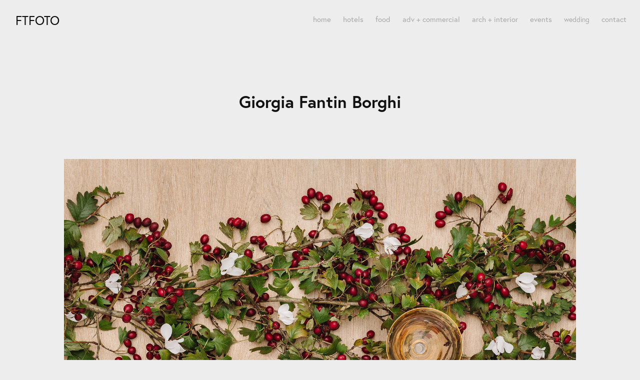

--- FILE ---
content_type: text/html; charset=utf-8
request_url: https://ftfoto.it/giorgia-fantin-borghi
body_size: 4126
content:
<!DOCTYPE HTML>
<html lang="en-US">
<head>
  <meta charset="UTF-8" />
  <meta name="viewport" content="width=device-width, initial-scale=1" />
      <meta name="keywords"  content="fotografo cantu,fotografo milano,fotografo arredamento,fotografo industriale,fotografo per siti,fotografo sito internet,miglior fotografo milano,fotografo food milano,fotografo sushi milano,fotografo arredamento brianza,fotografo arredo milano,fotografo vip,fotografo per sfilata,studio fotografico cantu,studio fotografico como,studio fotografico milano,fotografo chiara ferragni,fotografo matrimonio ferragnez,ftfoto,andrea tagliabue,filippo tagliabue,fotografo con studio,sotografo studio fotografico" />
      <meta name="twitter:card"  content="summary_large_image" />
      <meta name="twitter:site"  content="@AdobePortfolio" />
      <meta  property="og:title" content="FTfoto - Giorgia Fantin Borghi" />
      <meta  property="og:image" content="https://cdn.myportfolio.com/d45e5d45-4a89-46ec-9048-c0cc904aaedd/4f730d04-4916-4500-96be-4c84f751452e_rwc_0x0x2048x2048x2048.png?h=e45ee1c288a8db1a1e38c68152e2f696" />
        <link rel="icon" href="https://cdn.myportfolio.com/d45e5d45-4a89-46ec-9048-c0cc904aaedd/8219e08a-a251-4f74-88b4-7eef3e9253c2_carw_1x1x32.png?h=65a0fb43de3f73bbb39e09408512c0ba" />
        <link rel="apple-touch-icon" href="https://cdn.myportfolio.com/d45e5d45-4a89-46ec-9048-c0cc904aaedd/61900d69-b842-4c12-85c9-832357ab9d03_carw_1x1x180.png?h=d2617fc11ec3697014425a9fef338e56" />
      <link rel="stylesheet" href="/dist/css/main.css" type="text/css" />
      <link rel="stylesheet" href="https://cdn.myportfolio.com/d45e5d45-4a89-46ec-9048-c0cc904aaedd/0580e984d4d1101a1b0c9485851df5201769097312.css?h=a9277b40add9b33be5c1e690fd997516" type="text/css" />
    <link rel="canonical" href="https://ftfoto.it/giorgia-fantin-borghi" />
      <title>FTfoto - Giorgia Fantin Borghi</title>
    <script type="text/javascript" src="//use.typekit.net/ik/[base64].js?cb=35f77bfb8b50944859ea3d3804e7194e7a3173fb" async onload="
    try {
      window.Typekit.load();
    } catch (e) {
      console.warn('Typekit not loaded.');
    }
    "></script>
</head>
  <body>  <div class='page-background-video page-background-video-with-panel'>
  </div>
  <div class="js-responsive-nav">
    <div class="responsive-nav">
      <div class="close-responsive-click-area js-close-responsive-nav">
        <div class="close-responsive-button"></div>
      </div>
          <div class="nav-container">
            <nav data-hover-hint="nav">
                <div class="gallery-title"><a href="/home" >home</a></div>
                <div class="gallery-title"><a href="/hotels" >hotels</a></div>
                <div class="gallery-title"><a href="/food" >food</a></div>
                <div class="gallery-title"><a href="/commercial" >adv + commercial</a></div>
                <div class="gallery-title"><a href="/architecture" >arch + interior</a></div>
                <div class="gallery-title"><a href="/events" >events</a></div>
      <div class="link-title">
        <a href="https://ftfoto-wedding.it/" target="_blank">wedding</a>
      </div>
      <div class="page-title">
        <a href="/contact" >contact</a>
      </div>
            </nav>
          </div>
    </div>
  </div>
  <div class="site-wrap cfix">
    <div class="site-container">
      <div class="site-content e2e-site-content">
        <header class="site-header">
          <div class="logo-container">
              <div class="logo-wrap" data-hover-hint="logo">
                    <div class="logo e2e-site-logo-text logo-text  ">
      <a href="/home" class="preserve-whitespace">FTfoto</a>

</div>
              </div>
  <div class="hamburger-click-area js-hamburger">
    <div class="hamburger">
      <i></i>
      <i></i>
      <i></i>
    </div>
  </div>
          </div>
              <div class="nav-container">
                <nav data-hover-hint="nav">
                <div class="gallery-title"><a href="/home" >home</a></div>
                <div class="gallery-title"><a href="/hotels" >hotels</a></div>
                <div class="gallery-title"><a href="/food" >food</a></div>
                <div class="gallery-title"><a href="/commercial" >adv + commercial</a></div>
                <div class="gallery-title"><a href="/architecture" >arch + interior</a></div>
                <div class="gallery-title"><a href="/events" >events</a></div>
      <div class="link-title">
        <a href="https://ftfoto-wedding.it/" target="_blank">wedding</a>
      </div>
      <div class="page-title">
        <a href="/contact" >contact</a>
      </div>
                </nav>
              </div>
        </header>
        <main>
  <div class="page-container js-site-wrap" data-context="page.page.container" data-hover-hint="pageContainer">
    <section class="page standard-modules">
        <header class="page-header content" data-context="pages" data-identity="id:p5e8309c3c750062bab65e8b88faaa0e5408d021afb8ec5a89c553" data-hover-hint="pageHeader" data-hover-hint-id="p5e8309c3c750062bab65e8b88faaa0e5408d021afb8ec5a89c553">
            <h1 class="title preserve-whitespace e2e-site-logo-text">Giorgia Fantin Borghi</h1>
            <p class="description"></p>
        </header>
      <div class="page-content js-page-content" data-context="pages" data-identity="id:p5e8309c3c750062bab65e8b88faaa0e5408d021afb8ec5a89c553">
        <div id="project-canvas" class="js-project-modules modules content">
          <div id="project-modules">
              
              <div class="project-module module image project-module-image js-js-project-module"  style="padding-top: px;
padding-bottom: px;
">

  

  
     <div class="js-lightbox" data-src="https://cdn.myportfolio.com/d45e5d45-4a89-46ec-9048-c0cc904aaedd/64ae01ab-9ae6-46a2-9152-6bd13bea8d67.jpg?h=0ef4e5dfb4b763c6d5cdf03667bc2951">
           <img
             class="js-lazy e2e-site-project-module-image"
             src="[data-uri]"
             data-src="https://cdn.myportfolio.com/d45e5d45-4a89-46ec-9048-c0cc904aaedd/64ae01ab-9ae6-46a2-9152-6bd13bea8d67_rw_1920.jpg?h=4da61d766bfd1e54f6297864fe4ab1b8"
             data-srcset="https://cdn.myportfolio.com/d45e5d45-4a89-46ec-9048-c0cc904aaedd/64ae01ab-9ae6-46a2-9152-6bd13bea8d67_rw_600.jpg?h=05f4f7b6e310483dfb539de920a6821f 600w,https://cdn.myportfolio.com/d45e5d45-4a89-46ec-9048-c0cc904aaedd/64ae01ab-9ae6-46a2-9152-6bd13bea8d67_rw_1200.jpg?h=0d5e28f9df164fb53e110a177b723458 1200w,https://cdn.myportfolio.com/d45e5d45-4a89-46ec-9048-c0cc904aaedd/64ae01ab-9ae6-46a2-9152-6bd13bea8d67_rw_1920.jpg?h=4da61d766bfd1e54f6297864fe4ab1b8 1600w,"
             data-sizes="(max-width: 1600px) 100vw, 1600px"
             width="1600"
             height="0"
             style="padding-bottom: 100%; background: rgba(0, 0, 0, 0.03)"
             
           >
     </div>
  

</div>

              
              
              
              
              
              
              
              
              
              
              
              
              
              
              
              
              
              <div class="project-module module tree project-module-tree js-js-project-module e2e-site-project-module-tree" >
  <div class="tree-wrapper valign-top">
      <div class="tree-child-wrapper" style="flex: 1">
        
        <div class="project-module module image project-module-image js-js-project-module"  style="padding-top: px;
padding-bottom: px;
">

  

  
     <div class="js-lightbox" data-src="https://cdn.myportfolio.com/d45e5d45-4a89-46ec-9048-c0cc904aaedd/aabd28e8-615d-4e85-9aa3-8e73bfbd4a2e.jpg?h=99ac35bf5113b41de902abd5eb1a18af">
           <img
             class="js-lazy e2e-site-project-module-image"
             src="[data-uri]"
             data-src="https://cdn.myportfolio.com/d45e5d45-4a89-46ec-9048-c0cc904aaedd/aabd28e8-615d-4e85-9aa3-8e73bfbd4a2e_rw_1200.jpg?h=e7689e7487924c816d88050bb8901d1c"
             data-srcset="https://cdn.myportfolio.com/d45e5d45-4a89-46ec-9048-c0cc904aaedd/aabd28e8-615d-4e85-9aa3-8e73bfbd4a2e_rw_600.jpg?h=61035f04b44d8f0a08432b30d5214eb8 600w,https://cdn.myportfolio.com/d45e5d45-4a89-46ec-9048-c0cc904aaedd/aabd28e8-615d-4e85-9aa3-8e73bfbd4a2e_rw_1200.jpg?h=e7689e7487924c816d88050bb8901d1c 1067w,"
             data-sizes="(max-width: 1067px) 100vw, 1067px"
             width="1067"
             height="0"
             style="padding-bottom: 149.83%; background: rgba(0, 0, 0, 0.03)"
             
           >
     </div>
  

</div>

        
        
        
        
        
        
        
      </div>
      <div class="tree-child-wrapper" style="flex: 1">
        
        <div class="project-module module image project-module-image js-js-project-module"  style="padding-top: px;
padding-bottom: px;
">

  

  
     <div class="js-lightbox" data-src="https://cdn.myportfolio.com/d45e5d45-4a89-46ec-9048-c0cc904aaedd/0c22cacd-bfdc-4131-9fc0-79bb66a194dd.jpg?h=c105f2b8ba344bc9d12f3a1a7b343df3">
           <img
             class="js-lazy e2e-site-project-module-image"
             src="[data-uri]"
             data-src="https://cdn.myportfolio.com/d45e5d45-4a89-46ec-9048-c0cc904aaedd/0c22cacd-bfdc-4131-9fc0-79bb66a194dd_rw_1200.jpg?h=2e2421312f07d1a29d86ce20fa9a37e6"
             data-srcset="https://cdn.myportfolio.com/d45e5d45-4a89-46ec-9048-c0cc904aaedd/0c22cacd-bfdc-4131-9fc0-79bb66a194dd_rw_600.jpg?h=e04cf453ca3f54b277f4b929bc79f77e 600w,https://cdn.myportfolio.com/d45e5d45-4a89-46ec-9048-c0cc904aaedd/0c22cacd-bfdc-4131-9fc0-79bb66a194dd_rw_1200.jpg?h=2e2421312f07d1a29d86ce20fa9a37e6 1067w,"
             data-sizes="(max-width: 1067px) 100vw, 1067px"
             width="1067"
             height="0"
             style="padding-bottom: 149.83%; background: rgba(0, 0, 0, 0.03)"
             
           >
     </div>
  

</div>

        
        
        
        
        
        
        
      </div>
  </div>
</div>

              
              <div class="project-module module image project-module-image js-js-project-module"  style="padding-top: px;
padding-bottom: px;
">

  

  
     <div class="js-lightbox" data-src="https://cdn.myportfolio.com/d45e5d45-4a89-46ec-9048-c0cc904aaedd/5434e956-4502-48cc-b090-877de9e4427f.jpg?h=a1b621314f8797ab12205f6bc5ce9b2e">
           <img
             class="js-lazy e2e-site-project-module-image"
             src="[data-uri]"
             data-src="https://cdn.myportfolio.com/d45e5d45-4a89-46ec-9048-c0cc904aaedd/5434e956-4502-48cc-b090-877de9e4427f_rw_1920.jpg?h=d3d0a722ceb79fb7c677c46281c373a1"
             data-srcset="https://cdn.myportfolio.com/d45e5d45-4a89-46ec-9048-c0cc904aaedd/5434e956-4502-48cc-b090-877de9e4427f_rw_600.jpg?h=5fddae160794bdaa51e32a9b19491379 600w,https://cdn.myportfolio.com/d45e5d45-4a89-46ec-9048-c0cc904aaedd/5434e956-4502-48cc-b090-877de9e4427f_rw_1200.jpg?h=acbe5d57ab009a92e5ae03053c73deb2 1200w,https://cdn.myportfolio.com/d45e5d45-4a89-46ec-9048-c0cc904aaedd/5434e956-4502-48cc-b090-877de9e4427f_rw_1920.jpg?h=d3d0a722ceb79fb7c677c46281c373a1 1600w,"
             data-sizes="(max-width: 1600px) 100vw, 1600px"
             width="1600"
             height="0"
             style="padding-bottom: 100%; background: rgba(0, 0, 0, 0.03)"
             
           >
     </div>
  

</div>

              
              
              
              
              
              
              
              
              
              <div class="project-module module image project-module-image js-js-project-module"  style="padding-top: px;
padding-bottom: px;
">

  

  
     <div class="js-lightbox" data-src="https://cdn.myportfolio.com/d45e5d45-4a89-46ec-9048-c0cc904aaedd/9bec755d-2ee8-429f-8e6a-445ebad5e473.jpg?h=2e82da7c526591d3b1580c4108564e31">
           <img
             class="js-lazy e2e-site-project-module-image"
             src="[data-uri]"
             data-src="https://cdn.myportfolio.com/d45e5d45-4a89-46ec-9048-c0cc904aaedd/9bec755d-2ee8-429f-8e6a-445ebad5e473_rw_1920.jpg?h=0483594a23f9eda3afa671ccc5f51030"
             data-srcset="https://cdn.myportfolio.com/d45e5d45-4a89-46ec-9048-c0cc904aaedd/9bec755d-2ee8-429f-8e6a-445ebad5e473_rw_600.jpg?h=568173050a33d4512c70965045d861f5 600w,https://cdn.myportfolio.com/d45e5d45-4a89-46ec-9048-c0cc904aaedd/9bec755d-2ee8-429f-8e6a-445ebad5e473_rw_1200.jpg?h=88b0fc371bbd9feffb6c1fe201ce6836 1200w,https://cdn.myportfolio.com/d45e5d45-4a89-46ec-9048-c0cc904aaedd/9bec755d-2ee8-429f-8e6a-445ebad5e473_rw_1920.jpg?h=0483594a23f9eda3afa671ccc5f51030 1600w,"
             data-sizes="(max-width: 1600px) 100vw, 1600px"
             width="1600"
             height="0"
             style="padding-bottom: 66.67%; background: rgba(0, 0, 0, 0.03)"
             
           >
     </div>
  

</div>

              
              
              
              
              
              
              
              
              
              <div class="project-module module image project-module-image js-js-project-module"  style="padding-top: px;
padding-bottom: px;
">

  

  
     <div class="js-lightbox" data-src="https://cdn.myportfolio.com/d45e5d45-4a89-46ec-9048-c0cc904aaedd/58fc084c-8c31-4275-93ce-84358beac326.jpg?h=fc0b751548e7182d3d19e58852ec932b">
           <img
             class="js-lazy e2e-site-project-module-image"
             src="[data-uri]"
             data-src="https://cdn.myportfolio.com/d45e5d45-4a89-46ec-9048-c0cc904aaedd/58fc084c-8c31-4275-93ce-84358beac326_rw_1920.jpg?h=533414b3a3182fd28fce84d6750980f1"
             data-srcset="https://cdn.myportfolio.com/d45e5d45-4a89-46ec-9048-c0cc904aaedd/58fc084c-8c31-4275-93ce-84358beac326_rw_600.jpg?h=8cc3ae395383656ba4cc37e1615f94fa 600w,https://cdn.myportfolio.com/d45e5d45-4a89-46ec-9048-c0cc904aaedd/58fc084c-8c31-4275-93ce-84358beac326_rw_1200.jpg?h=7f48e1d70810b909503533a22d435250 1200w,https://cdn.myportfolio.com/d45e5d45-4a89-46ec-9048-c0cc904aaedd/58fc084c-8c31-4275-93ce-84358beac326_rw_1920.jpg?h=533414b3a3182fd28fce84d6750980f1 1600w,"
             data-sizes="(max-width: 1600px) 100vw, 1600px"
             width="1600"
             height="0"
             style="padding-bottom: 100%; background: rgba(0, 0, 0, 0.03)"
             
           >
     </div>
  

</div>

              
              
              
              
              
              
              
              
              
              <div class="project-module module image project-module-image js-js-project-module"  style="padding-top: px;
padding-bottom: px;
">

  

  
     <div class="js-lightbox" data-src="https://cdn.myportfolio.com/d45e5d45-4a89-46ec-9048-c0cc904aaedd/89c4dd0d-a87f-4ef2-b9f5-9b4cd0cb1405.jpg?h=1f7efaea28ff53f6d63491a0cd6841a9">
           <img
             class="js-lazy e2e-site-project-module-image"
             src="[data-uri]"
             data-src="https://cdn.myportfolio.com/d45e5d45-4a89-46ec-9048-c0cc904aaedd/89c4dd0d-a87f-4ef2-b9f5-9b4cd0cb1405_rw_1920.jpg?h=fed2dc3156f4374ed04d677c205750f7"
             data-srcset="https://cdn.myportfolio.com/d45e5d45-4a89-46ec-9048-c0cc904aaedd/89c4dd0d-a87f-4ef2-b9f5-9b4cd0cb1405_rw_600.jpg?h=4f0d7531969f7d3ec2a0af5f8606404e 600w,https://cdn.myportfolio.com/d45e5d45-4a89-46ec-9048-c0cc904aaedd/89c4dd0d-a87f-4ef2-b9f5-9b4cd0cb1405_rw_1200.jpg?h=2948993249d2664b814cdce0ac1281a3 1200w,https://cdn.myportfolio.com/d45e5d45-4a89-46ec-9048-c0cc904aaedd/89c4dd0d-a87f-4ef2-b9f5-9b4cd0cb1405_rw_1920.jpg?h=fed2dc3156f4374ed04d677c205750f7 1600w,"
             data-sizes="(max-width: 1600px) 100vw, 1600px"
             width="1600"
             height="0"
             style="padding-bottom: 66.67%; background: rgba(0, 0, 0, 0.03)"
             
           >
     </div>
  

</div>

              
              
              
              
              
              
              
              
              
              
              
              
              
              <div class="project-module module text project-module-text align- js-project-module e2e-site-project-module-text">
  <div class="rich-text js-text-editable module-text"><div style="text-align:center;"><span class="texteditor-inline-fontsize" style="font-size:14px;">Allestimenti by Giorgia Fantin Borghi </span></div></div>
</div>

              
              
              
              
          </div>
        </div>
      </div>
    </section>
        <section class="back-to-top" data-hover-hint="backToTop">
          <a href="#"><span class="arrow">&uarr;</span><span class="preserve-whitespace">back to top</span></a>
        </section>
        <a class="back-to-top-fixed js-back-to-top back-to-top-fixed-with-panel" data-hover-hint="backToTop" data-hover-hint-placement="top-start" href="#">
          <svg version="1.1" id="Layer_1" xmlns="http://www.w3.org/2000/svg" xmlns:xlink="http://www.w3.org/1999/xlink" x="0px" y="0px"
           viewBox="0 0 26 26" style="enable-background:new 0 0 26 26;" xml:space="preserve" class="icon icon-back-to-top">
          <g>
            <path d="M13.8,1.3L21.6,9c0.1,0.1,0.1,0.3,0.2,0.4c0.1,0.1,0.1,0.3,0.1,0.4s0,0.3-0.1,0.4c-0.1,0.1-0.1,0.3-0.3,0.4
              c-0.1,0.1-0.2,0.2-0.4,0.3c-0.2,0.1-0.3,0.1-0.4,0.1c-0.1,0-0.3,0-0.4-0.1c-0.2-0.1-0.3-0.2-0.4-0.3L14.2,5l0,19.1
              c0,0.2-0.1,0.3-0.1,0.5c0,0.1-0.1,0.3-0.3,0.4c-0.1,0.1-0.2,0.2-0.4,0.3c-0.1,0.1-0.3,0.1-0.5,0.1c-0.1,0-0.3,0-0.4-0.1
              c-0.1-0.1-0.3-0.1-0.4-0.3c-0.1-0.1-0.2-0.2-0.3-0.4c-0.1-0.1-0.1-0.3-0.1-0.5l0-19.1l-5.7,5.7C6,10.8,5.8,10.9,5.7,11
              c-0.1,0.1-0.3,0.1-0.4,0.1c-0.2,0-0.3,0-0.4-0.1c-0.1-0.1-0.3-0.2-0.4-0.3c-0.1-0.1-0.1-0.2-0.2-0.4C4.1,10.2,4,10.1,4.1,9.9
              c0-0.1,0-0.3,0.1-0.4c0-0.1,0.1-0.3,0.3-0.4l7.7-7.8c0.1,0,0.2-0.1,0.2-0.1c0,0,0.1-0.1,0.2-0.1c0.1,0,0.2,0,0.2-0.1
              c0.1,0,0.1,0,0.2,0c0,0,0.1,0,0.2,0c0.1,0,0.2,0,0.2,0.1c0.1,0,0.1,0.1,0.2,0.1C13.7,1.2,13.8,1.2,13.8,1.3z"/>
          </g>
          </svg>
        </a>
  </div>
        </main>
      </div>
    </div>
  </div>
</body>
<script type="text/javascript">
  // fix for Safari's back/forward cache
  window.onpageshow = function(e) {
    if (e.persisted) { window.location.reload(); }
  };
</script>
  <script type="text/javascript">var __config__ = {"page_id":"p5e8309c3c750062bab65e8b88faaa0e5408d021afb8ec5a89c553","theme":{"name":"geometric"},"pageTransition":false,"linkTransition":false,"disableDownload":false,"localizedValidationMessages":{"required":"This field is required","Email":"This field must be a valid email address"},"lightbox":{"enabled":true,"color":{"opacity":0.94,"hex":"#fff"}},"cookie_banner":{"enabled":false},"googleAnalytics":{"trackingCode":"G-255X0SBT6W","anonymization":false}};</script>
  <script type="text/javascript" src="/site/translations?cb=35f77bfb8b50944859ea3d3804e7194e7a3173fb"></script>
  <script type="text/javascript" src="/dist/js/main.js?cb=35f77bfb8b50944859ea3d3804e7194e7a3173fb"></script>
</html>
